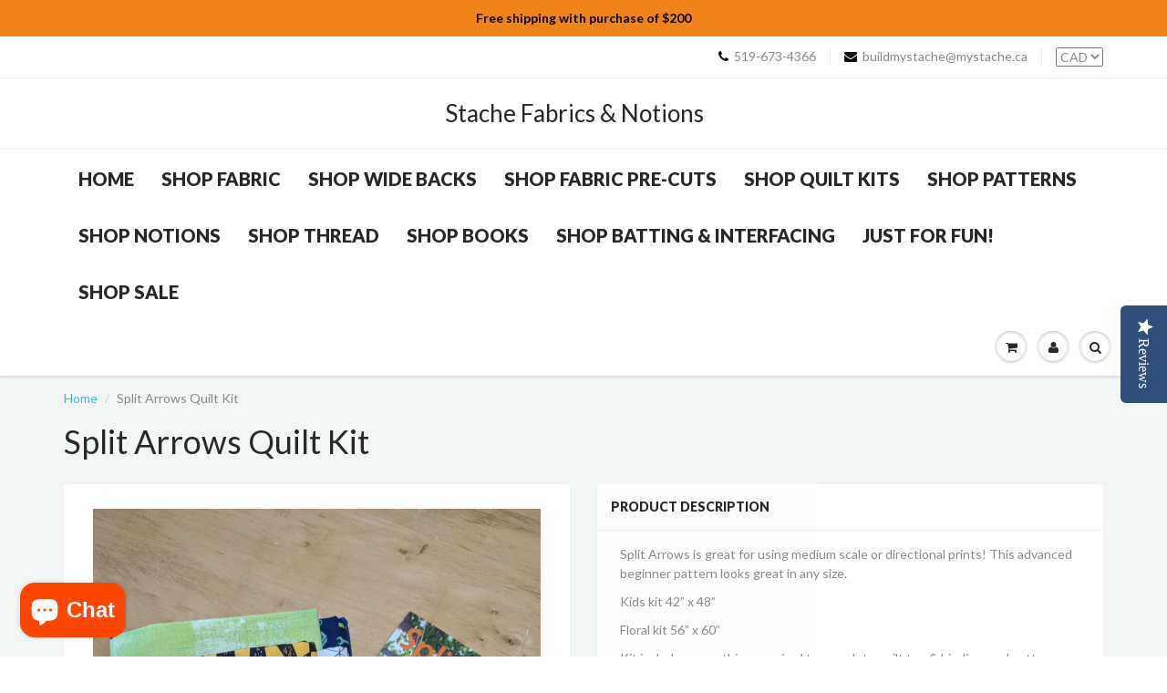

--- FILE ---
content_type: text/html; charset=utf-8
request_url: https://www.mystache.ca/products/split-arrows-quilt-kit
body_size: 17928
content:
<!doctype html>
<html lang="en" class="noIE">
  <head>

    <!-- Basic page needs ================================================== -->
    <meta charset="utf-8">
    <meta name="viewport" content="width=device-width, initial-scale=1, maximum-scale=1">

    <!-- Title and description ================================================== -->
    <title>
      Split Arrows Quilt Kit &ndash; Stache Fabrics &amp; Notions
    </title>

    
    <meta name="description" content="Split Arrows is great for using medium scale or directional prints! This advanced beginner pattern looks great in any size. Kids kit 42” x 48” Floral kit 56” x 60” Kit includes everything required to complete quilt top &amp;amp; binding, and pattern.">
    

    <!-- Helpers ================================================== -->
    
  <meta property="og:type" content="product">
  <meta property="og:title" content="Split Arrows Quilt Kit">
  
  <meta property="og:image" content="http://www.mystache.ca/cdn/shop/files/FullSizeRender_74c03e9f-64e8-4803-84a7-c52a33614794_800x.jpg?v=1714575065">
  <meta property="og:image:secure_url" content="https://www.mystache.ca/cdn/shop/files/FullSizeRender_74c03e9f-64e8-4803-84a7-c52a33614794_800x.jpg?v=1714575065">
  
  <meta property="og:image" content="http://www.mystache.ca/cdn/shop/files/IMG-3835_800x.jpg?v=1714575240">
  <meta property="og:image:secure_url" content="https://www.mystache.ca/cdn/shop/files/IMG-3835_800x.jpg?v=1714575240">
  
  <meta property="og:image" content="http://www.mystache.ca/cdn/shop/files/IMG-3834_800x.jpg?v=1714575239">
  <meta property="og:image:secure_url" content="https://www.mystache.ca/cdn/shop/files/IMG-3834_800x.jpg?v=1714575239">
  
  <meta property="og:price:amount" content="68.00">
  <meta property="og:price:currency" content="CAD">


  <meta property="og:description" content="Split Arrows is great for using medium scale or directional prints! This advanced beginner pattern looks great in any size. Kids kit 42” x 48” Floral kit 56” x 60” Kit includes everything required to complete quilt top &amp;amp; binding, and pattern.">

  <meta property="og:url" content="https://www.mystache.ca/products/split-arrows-quilt-kit">
  <meta property="og:site_name" content="Stache Fabrics &amp; Notions">



<meta name="twitter:card" content="summary">

  <meta name="twitter:title" content="Split Arrows Quilt Kit">
  <meta name="twitter:description" content="Split Arrows is great for using medium scale or directional prints! This advanced beginner pattern looks great in any size.
Kids kit 42” x 48”
Floral kit 56” x 60”
Kit includes everything required to complete quilt top &amp;amp; binding, and pattern.">
  <meta name="twitter:image" content="https://www.mystache.ca/cdn/shop/files/FullSizeRender_74c03e9f-64e8-4803-84a7-c52a33614794_800x.jpg?v=1714575065">
  <meta name="twitter:image:width" content="240">
  <meta name="twitter:image:height" content="240">

    <link rel="canonical" href="https://www.mystache.ca/products/split-arrows-quilt-kit">
    <meta name="viewport" content="width=device-width,initial-scale=1">
    <meta name="theme-color" content="#090909">

    
    <link rel="shortcut icon" href="//www.mystache.ca/cdn/shop/t/10/assets/favicon.png?v=70581787590883699241500817798" type="image/png" />
    
    <link href="//www.mystache.ca/cdn/shop/t/10/assets/apps.css?v=116133295944123362841497444161" rel="stylesheet" type="text/css" media="all" />
    <link href="//www.mystache.ca/cdn/shop/t/10/assets/style.css?v=77616923012619988741609762696" rel="stylesheet" type="text/css" media="all" />
    <link href="//www.mystache.ca/cdn/shop/t/10/assets/flexslider.css?v=107927955670957092411500817724" rel="stylesheet" type="text/css" media="all" />
    <link href="//www.mystache.ca/cdn/shop/t/10/assets/flexslider-product.css?v=150956974078295459301500817724" rel="stylesheet" type="text/css" media="all" />
    
    <link rel="stylesheet" type="text/css" href="//fonts.googleapis.com/css?family=Lato:300,400,700,900">
    
    

    <!-- Header hook for plugins ================================================== -->
    <script>window.performance && window.performance.mark && window.performance.mark('shopify.content_for_header.start');</script><meta id="shopify-digital-wallet" name="shopify-digital-wallet" content="/19333241/digital_wallets/dialog">
<meta name="shopify-checkout-api-token" content="8d8e95b6c360abf61ed91a4d91e89e0c">
<meta id="in-context-paypal-metadata" data-shop-id="19333241" data-venmo-supported="false" data-environment="production" data-locale="en_US" data-paypal-v4="true" data-currency="CAD">
<link rel="alternate" type="application/json+oembed" href="https://www.mystache.ca/products/split-arrows-quilt-kit.oembed">
<script async="async" src="/checkouts/internal/preloads.js?locale=en-CA"></script>
<link rel="preconnect" href="https://shop.app" crossorigin="anonymous">
<script async="async" src="https://shop.app/checkouts/internal/preloads.js?locale=en-CA&shop_id=19333241" crossorigin="anonymous"></script>
<script id="apple-pay-shop-capabilities" type="application/json">{"shopId":19333241,"countryCode":"CA","currencyCode":"CAD","merchantCapabilities":["supports3DS"],"merchantId":"gid:\/\/shopify\/Shop\/19333241","merchantName":"Stache Fabrics \u0026 Notions","requiredBillingContactFields":["postalAddress","email","phone"],"requiredShippingContactFields":["postalAddress","email","phone"],"shippingType":"shipping","supportedNetworks":["visa","masterCard","amex","discover","interac","jcb"],"total":{"type":"pending","label":"Stache Fabrics \u0026 Notions","amount":"1.00"},"shopifyPaymentsEnabled":true,"supportsSubscriptions":true}</script>
<script id="shopify-features" type="application/json">{"accessToken":"8d8e95b6c360abf61ed91a4d91e89e0c","betas":["rich-media-storefront-analytics"],"domain":"www.mystache.ca","predictiveSearch":true,"shopId":19333241,"locale":"en"}</script>
<script>var Shopify = Shopify || {};
Shopify.shop = "stache-fabrics-notions.myshopify.com";
Shopify.locale = "en";
Shopify.currency = {"active":"CAD","rate":"1.0"};
Shopify.country = "CA";
Shopify.theme = {"name":"ShowTime","id":169205189,"schema_name":"ShowTime","schema_version":"5.0.6","theme_store_id":687,"role":"main"};
Shopify.theme.handle = "null";
Shopify.theme.style = {"id":null,"handle":null};
Shopify.cdnHost = "www.mystache.ca/cdn";
Shopify.routes = Shopify.routes || {};
Shopify.routes.root = "/";</script>
<script type="module">!function(o){(o.Shopify=o.Shopify||{}).modules=!0}(window);</script>
<script>!function(o){function n(){var o=[];function n(){o.push(Array.prototype.slice.apply(arguments))}return n.q=o,n}var t=o.Shopify=o.Shopify||{};t.loadFeatures=n(),t.autoloadFeatures=n()}(window);</script>
<script>
  window.ShopifyPay = window.ShopifyPay || {};
  window.ShopifyPay.apiHost = "shop.app\/pay";
  window.ShopifyPay.redirectState = null;
</script>
<script id="shop-js-analytics" type="application/json">{"pageType":"product"}</script>
<script defer="defer" async type="module" src="//www.mystache.ca/cdn/shopifycloud/shop-js/modules/v2/client.init-shop-cart-sync_IZsNAliE.en.esm.js"></script>
<script defer="defer" async type="module" src="//www.mystache.ca/cdn/shopifycloud/shop-js/modules/v2/chunk.common_0OUaOowp.esm.js"></script>
<script type="module">
  await import("//www.mystache.ca/cdn/shopifycloud/shop-js/modules/v2/client.init-shop-cart-sync_IZsNAliE.en.esm.js");
await import("//www.mystache.ca/cdn/shopifycloud/shop-js/modules/v2/chunk.common_0OUaOowp.esm.js");

  window.Shopify.SignInWithShop?.initShopCartSync?.({"fedCMEnabled":true,"windoidEnabled":true});

</script>
<script>
  window.Shopify = window.Shopify || {};
  if (!window.Shopify.featureAssets) window.Shopify.featureAssets = {};
  window.Shopify.featureAssets['shop-js'] = {"shop-cart-sync":["modules/v2/client.shop-cart-sync_DLOhI_0X.en.esm.js","modules/v2/chunk.common_0OUaOowp.esm.js"],"init-fed-cm":["modules/v2/client.init-fed-cm_C6YtU0w6.en.esm.js","modules/v2/chunk.common_0OUaOowp.esm.js"],"shop-button":["modules/v2/client.shop-button_BCMx7GTG.en.esm.js","modules/v2/chunk.common_0OUaOowp.esm.js"],"shop-cash-offers":["modules/v2/client.shop-cash-offers_BT26qb5j.en.esm.js","modules/v2/chunk.common_0OUaOowp.esm.js","modules/v2/chunk.modal_CGo_dVj3.esm.js"],"init-windoid":["modules/v2/client.init-windoid_B9PkRMql.en.esm.js","modules/v2/chunk.common_0OUaOowp.esm.js"],"init-shop-email-lookup-coordinator":["modules/v2/client.init-shop-email-lookup-coordinator_DZkqjsbU.en.esm.js","modules/v2/chunk.common_0OUaOowp.esm.js"],"shop-toast-manager":["modules/v2/client.shop-toast-manager_Di2EnuM7.en.esm.js","modules/v2/chunk.common_0OUaOowp.esm.js"],"shop-login-button":["modules/v2/client.shop-login-button_BtqW_SIO.en.esm.js","modules/v2/chunk.common_0OUaOowp.esm.js","modules/v2/chunk.modal_CGo_dVj3.esm.js"],"avatar":["modules/v2/client.avatar_BTnouDA3.en.esm.js"],"pay-button":["modules/v2/client.pay-button_CWa-C9R1.en.esm.js","modules/v2/chunk.common_0OUaOowp.esm.js"],"init-shop-cart-sync":["modules/v2/client.init-shop-cart-sync_IZsNAliE.en.esm.js","modules/v2/chunk.common_0OUaOowp.esm.js"],"init-customer-accounts":["modules/v2/client.init-customer-accounts_DenGwJTU.en.esm.js","modules/v2/client.shop-login-button_BtqW_SIO.en.esm.js","modules/v2/chunk.common_0OUaOowp.esm.js","modules/v2/chunk.modal_CGo_dVj3.esm.js"],"init-shop-for-new-customer-accounts":["modules/v2/client.init-shop-for-new-customer-accounts_JdHXxpS9.en.esm.js","modules/v2/client.shop-login-button_BtqW_SIO.en.esm.js","modules/v2/chunk.common_0OUaOowp.esm.js","modules/v2/chunk.modal_CGo_dVj3.esm.js"],"init-customer-accounts-sign-up":["modules/v2/client.init-customer-accounts-sign-up_D6__K_p8.en.esm.js","modules/v2/client.shop-login-button_BtqW_SIO.en.esm.js","modules/v2/chunk.common_0OUaOowp.esm.js","modules/v2/chunk.modal_CGo_dVj3.esm.js"],"checkout-modal":["modules/v2/client.checkout-modal_C_ZQDY6s.en.esm.js","modules/v2/chunk.common_0OUaOowp.esm.js","modules/v2/chunk.modal_CGo_dVj3.esm.js"],"shop-follow-button":["modules/v2/client.shop-follow-button_XetIsj8l.en.esm.js","modules/v2/chunk.common_0OUaOowp.esm.js","modules/v2/chunk.modal_CGo_dVj3.esm.js"],"lead-capture":["modules/v2/client.lead-capture_DvA72MRN.en.esm.js","modules/v2/chunk.common_0OUaOowp.esm.js","modules/v2/chunk.modal_CGo_dVj3.esm.js"],"shop-login":["modules/v2/client.shop-login_ClXNxyh6.en.esm.js","modules/v2/chunk.common_0OUaOowp.esm.js","modules/v2/chunk.modal_CGo_dVj3.esm.js"],"payment-terms":["modules/v2/client.payment-terms_CNlwjfZz.en.esm.js","modules/v2/chunk.common_0OUaOowp.esm.js","modules/v2/chunk.modal_CGo_dVj3.esm.js"]};
</script>
<script>(function() {
  var isLoaded = false;
  function asyncLoad() {
    if (isLoaded) return;
    isLoaded = true;
    var urls = ["\/\/staticw2.yotpo.com\/J3mJbX7vxoUjeJRxdwvT1Xf25Od2OA7lR25xqOz5\/widget.js?shop=stache-fabrics-notions.myshopify.com","https:\/\/js.smile.io\/v1\/smile-shopify.js?shop=stache-fabrics-notions.myshopify.com","https:\/\/chimpstatic.com\/mcjs-connected\/js\/users\/5ef7158b2eb296b74955b3c93\/4c1fcdb5c230510d715a54997.js?shop=stache-fabrics-notions.myshopify.com"];
    for (var i = 0; i < urls.length; i++) {
      var s = document.createElement('script');
      s.type = 'text/javascript';
      s.async = true;
      s.src = urls[i];
      var x = document.getElementsByTagName('script')[0];
      x.parentNode.insertBefore(s, x);
    }
  };
  if(window.attachEvent) {
    window.attachEvent('onload', asyncLoad);
  } else {
    window.addEventListener('load', asyncLoad, false);
  }
})();</script>
<script id="__st">var __st={"a":19333241,"offset":-18000,"reqid":"382a8baf-0599-46c6-842f-9f4560605a34-1768497007","pageurl":"www.mystache.ca\/products\/split-arrows-quilt-kit","u":"54560c742f3f","p":"product","rtyp":"product","rid":8324717445348};</script>
<script>window.ShopifyPaypalV4VisibilityTracking = true;</script>
<script id="captcha-bootstrap">!function(){'use strict';const t='contact',e='account',n='new_comment',o=[[t,t],['blogs',n],['comments',n],[t,'customer']],c=[[e,'customer_login'],[e,'guest_login'],[e,'recover_customer_password'],[e,'create_customer']],r=t=>t.map((([t,e])=>`form[action*='/${t}']:not([data-nocaptcha='true']) input[name='form_type'][value='${e}']`)).join(','),a=t=>()=>t?[...document.querySelectorAll(t)].map((t=>t.form)):[];function s(){const t=[...o],e=r(t);return a(e)}const i='password',u='form_key',d=['recaptcha-v3-token','g-recaptcha-response','h-captcha-response',i],f=()=>{try{return window.sessionStorage}catch{return}},m='__shopify_v',_=t=>t.elements[u];function p(t,e,n=!1){try{const o=window.sessionStorage,c=JSON.parse(o.getItem(e)),{data:r}=function(t){const{data:e,action:n}=t;return t[m]||n?{data:e,action:n}:{data:t,action:n}}(c);for(const[e,n]of Object.entries(r))t.elements[e]&&(t.elements[e].value=n);n&&o.removeItem(e)}catch(o){console.error('form repopulation failed',{error:o})}}const l='form_type',E='cptcha';function T(t){t.dataset[E]=!0}const w=window,h=w.document,L='Shopify',v='ce_forms',y='captcha';let A=!1;((t,e)=>{const n=(g='f06e6c50-85a8-45c8-87d0-21a2b65856fe',I='https://cdn.shopify.com/shopifycloud/storefront-forms-hcaptcha/ce_storefront_forms_captcha_hcaptcha.v1.5.2.iife.js',D={infoText:'Protected by hCaptcha',privacyText:'Privacy',termsText:'Terms'},(t,e,n)=>{const o=w[L][v],c=o.bindForm;if(c)return c(t,g,e,D).then(n);var r;o.q.push([[t,g,e,D],n]),r=I,A||(h.body.append(Object.assign(h.createElement('script'),{id:'captcha-provider',async:!0,src:r})),A=!0)});var g,I,D;w[L]=w[L]||{},w[L][v]=w[L][v]||{},w[L][v].q=[],w[L][y]=w[L][y]||{},w[L][y].protect=function(t,e){n(t,void 0,e),T(t)},Object.freeze(w[L][y]),function(t,e,n,w,h,L){const[v,y,A,g]=function(t,e,n){const i=e?o:[],u=t?c:[],d=[...i,...u],f=r(d),m=r(i),_=r(d.filter((([t,e])=>n.includes(e))));return[a(f),a(m),a(_),s()]}(w,h,L),I=t=>{const e=t.target;return e instanceof HTMLFormElement?e:e&&e.form},D=t=>v().includes(t);t.addEventListener('submit',(t=>{const e=I(t);if(!e)return;const n=D(e)&&!e.dataset.hcaptchaBound&&!e.dataset.recaptchaBound,o=_(e),c=g().includes(e)&&(!o||!o.value);(n||c)&&t.preventDefault(),c&&!n&&(function(t){try{if(!f())return;!function(t){const e=f();if(!e)return;const n=_(t);if(!n)return;const o=n.value;o&&e.removeItem(o)}(t);const e=Array.from(Array(32),(()=>Math.random().toString(36)[2])).join('');!function(t,e){_(t)||t.append(Object.assign(document.createElement('input'),{type:'hidden',name:u})),t.elements[u].value=e}(t,e),function(t,e){const n=f();if(!n)return;const o=[...t.querySelectorAll(`input[type='${i}']`)].map((({name:t})=>t)),c=[...d,...o],r={};for(const[a,s]of new FormData(t).entries())c.includes(a)||(r[a]=s);n.setItem(e,JSON.stringify({[m]:1,action:t.action,data:r}))}(t,e)}catch(e){console.error('failed to persist form',e)}}(e),e.submit())}));const S=(t,e)=>{t&&!t.dataset[E]&&(n(t,e.some((e=>e===t))),T(t))};for(const o of['focusin','change'])t.addEventListener(o,(t=>{const e=I(t);D(e)&&S(e,y())}));const B=e.get('form_key'),M=e.get(l),P=B&&M;t.addEventListener('DOMContentLoaded',(()=>{const t=y();if(P)for(const e of t)e.elements[l].value===M&&p(e,B);[...new Set([...A(),...v().filter((t=>'true'===t.dataset.shopifyCaptcha))])].forEach((e=>S(e,t)))}))}(h,new URLSearchParams(w.location.search),n,t,e,['guest_login'])})(!0,!0)}();</script>
<script integrity="sha256-4kQ18oKyAcykRKYeNunJcIwy7WH5gtpwJnB7kiuLZ1E=" data-source-attribution="shopify.loadfeatures" defer="defer" src="//www.mystache.ca/cdn/shopifycloud/storefront/assets/storefront/load_feature-a0a9edcb.js" crossorigin="anonymous"></script>
<script crossorigin="anonymous" defer="defer" src="//www.mystache.ca/cdn/shopifycloud/storefront/assets/shopify_pay/storefront-65b4c6d7.js?v=20250812"></script>
<script data-source-attribution="shopify.dynamic_checkout.dynamic.init">var Shopify=Shopify||{};Shopify.PaymentButton=Shopify.PaymentButton||{isStorefrontPortableWallets:!0,init:function(){window.Shopify.PaymentButton.init=function(){};var t=document.createElement("script");t.src="https://www.mystache.ca/cdn/shopifycloud/portable-wallets/latest/portable-wallets.en.js",t.type="module",document.head.appendChild(t)}};
</script>
<script data-source-attribution="shopify.dynamic_checkout.buyer_consent">
  function portableWalletsHideBuyerConsent(e){var t=document.getElementById("shopify-buyer-consent"),n=document.getElementById("shopify-subscription-policy-button");t&&n&&(t.classList.add("hidden"),t.setAttribute("aria-hidden","true"),n.removeEventListener("click",e))}function portableWalletsShowBuyerConsent(e){var t=document.getElementById("shopify-buyer-consent"),n=document.getElementById("shopify-subscription-policy-button");t&&n&&(t.classList.remove("hidden"),t.removeAttribute("aria-hidden"),n.addEventListener("click",e))}window.Shopify?.PaymentButton&&(window.Shopify.PaymentButton.hideBuyerConsent=portableWalletsHideBuyerConsent,window.Shopify.PaymentButton.showBuyerConsent=portableWalletsShowBuyerConsent);
</script>
<script data-source-attribution="shopify.dynamic_checkout.cart.bootstrap">document.addEventListener("DOMContentLoaded",(function(){function t(){return document.querySelector("shopify-accelerated-checkout-cart, shopify-accelerated-checkout")}if(t())Shopify.PaymentButton.init();else{new MutationObserver((function(e,n){t()&&(Shopify.PaymentButton.init(),n.disconnect())})).observe(document.body,{childList:!0,subtree:!0})}}));
</script>
<script id='scb4127' type='text/javascript' async='' src='https://www.mystache.ca/cdn/shopifycloud/privacy-banner/storefront-banner.js'></script><link id="shopify-accelerated-checkout-styles" rel="stylesheet" media="screen" href="https://www.mystache.ca/cdn/shopifycloud/portable-wallets/latest/accelerated-checkout-backwards-compat.css" crossorigin="anonymous">
<style id="shopify-accelerated-checkout-cart">
        #shopify-buyer-consent {
  margin-top: 1em;
  display: inline-block;
  width: 100%;
}

#shopify-buyer-consent.hidden {
  display: none;
}

#shopify-subscription-policy-button {
  background: none;
  border: none;
  padding: 0;
  text-decoration: underline;
  font-size: inherit;
  cursor: pointer;
}

#shopify-subscription-policy-button::before {
  box-shadow: none;
}

      </style>

<script>window.performance && window.performance.mark && window.performance.mark('shopify.content_for_header.end');</script>
    
    <!--[if lt IE 9]>
    <script src="//html5shiv.googlecode.com/svn/trunk/html5.js" type="text/javascript"></script>
    <![endif]-->

    

    <script src="//www.mystache.ca/cdn/shop/t/10/assets/jquery.js?v=105778841822381192391497444156" type="text/javascript"></script>
    
    
    <!-- Theme Global App JS ================================================== -->
    <script>
      var app = app || {
        data:{
          template:"product",
          money_format: "${{amount}}"
        }
      }
    </script>
  
<!-- spurit_dm-added -->
<link rel="stylesheet" type="text/css" href="https://s3.amazonaws.com/shopify-apps/discount-manager/store/048b9adf4ca3bd9a134f4e1503f0a7e9.css">
<!-- /spurit_dm-added -->

<script src="https://cdn.shopify.com/extensions/7bc9bb47-adfa-4267-963e-cadee5096caf/inbox-1252/assets/inbox-chat-loader.js" type="text/javascript" defer="defer"></script>
<script src="https://cdn.shopify.com/extensions/019bbde2-aa41-7224-807c-8a1fb9a30b00/smile-io-265/assets/smile-loader.js" type="text/javascript" defer="defer"></script>
<link href="https://monorail-edge.shopifysvc.com" rel="dns-prefetch">
<script>(function(){if ("sendBeacon" in navigator && "performance" in window) {try {var session_token_from_headers = performance.getEntriesByType('navigation')[0].serverTiming.find(x => x.name == '_s').description;} catch {var session_token_from_headers = undefined;}var session_cookie_matches = document.cookie.match(/_shopify_s=([^;]*)/);var session_token_from_cookie = session_cookie_matches && session_cookie_matches.length === 2 ? session_cookie_matches[1] : "";var session_token = session_token_from_headers || session_token_from_cookie || "";function handle_abandonment_event(e) {var entries = performance.getEntries().filter(function(entry) {return /monorail-edge.shopifysvc.com/.test(entry.name);});if (!window.abandonment_tracked && entries.length === 0) {window.abandonment_tracked = true;var currentMs = Date.now();var navigation_start = performance.timing.navigationStart;var payload = {shop_id: 19333241,url: window.location.href,navigation_start,duration: currentMs - navigation_start,session_token,page_type: "product"};window.navigator.sendBeacon("https://monorail-edge.shopifysvc.com/v1/produce", JSON.stringify({schema_id: "online_store_buyer_site_abandonment/1.1",payload: payload,metadata: {event_created_at_ms: currentMs,event_sent_at_ms: currentMs}}));}}window.addEventListener('pagehide', handle_abandonment_event);}}());</script>
<script id="web-pixels-manager-setup">(function e(e,d,r,n,o){if(void 0===o&&(o={}),!Boolean(null===(a=null===(i=window.Shopify)||void 0===i?void 0:i.analytics)||void 0===a?void 0:a.replayQueue)){var i,a;window.Shopify=window.Shopify||{};var t=window.Shopify;t.analytics=t.analytics||{};var s=t.analytics;s.replayQueue=[],s.publish=function(e,d,r){return s.replayQueue.push([e,d,r]),!0};try{self.performance.mark("wpm:start")}catch(e){}var l=function(){var e={modern:/Edge?\/(1{2}[4-9]|1[2-9]\d|[2-9]\d{2}|\d{4,})\.\d+(\.\d+|)|Firefox\/(1{2}[4-9]|1[2-9]\d|[2-9]\d{2}|\d{4,})\.\d+(\.\d+|)|Chrom(ium|e)\/(9{2}|\d{3,})\.\d+(\.\d+|)|(Maci|X1{2}).+ Version\/(15\.\d+|(1[6-9]|[2-9]\d|\d{3,})\.\d+)([,.]\d+|)( \(\w+\)|)( Mobile\/\w+|) Safari\/|Chrome.+OPR\/(9{2}|\d{3,})\.\d+\.\d+|(CPU[ +]OS|iPhone[ +]OS|CPU[ +]iPhone|CPU IPhone OS|CPU iPad OS)[ +]+(15[._]\d+|(1[6-9]|[2-9]\d|\d{3,})[._]\d+)([._]\d+|)|Android:?[ /-](13[3-9]|1[4-9]\d|[2-9]\d{2}|\d{4,})(\.\d+|)(\.\d+|)|Android.+Firefox\/(13[5-9]|1[4-9]\d|[2-9]\d{2}|\d{4,})\.\d+(\.\d+|)|Android.+Chrom(ium|e)\/(13[3-9]|1[4-9]\d|[2-9]\d{2}|\d{4,})\.\d+(\.\d+|)|SamsungBrowser\/([2-9]\d|\d{3,})\.\d+/,legacy:/Edge?\/(1[6-9]|[2-9]\d|\d{3,})\.\d+(\.\d+|)|Firefox\/(5[4-9]|[6-9]\d|\d{3,})\.\d+(\.\d+|)|Chrom(ium|e)\/(5[1-9]|[6-9]\d|\d{3,})\.\d+(\.\d+|)([\d.]+$|.*Safari\/(?![\d.]+ Edge\/[\d.]+$))|(Maci|X1{2}).+ Version\/(10\.\d+|(1[1-9]|[2-9]\d|\d{3,})\.\d+)([,.]\d+|)( \(\w+\)|)( Mobile\/\w+|) Safari\/|Chrome.+OPR\/(3[89]|[4-9]\d|\d{3,})\.\d+\.\d+|(CPU[ +]OS|iPhone[ +]OS|CPU[ +]iPhone|CPU IPhone OS|CPU iPad OS)[ +]+(10[._]\d+|(1[1-9]|[2-9]\d|\d{3,})[._]\d+)([._]\d+|)|Android:?[ /-](13[3-9]|1[4-9]\d|[2-9]\d{2}|\d{4,})(\.\d+|)(\.\d+|)|Mobile Safari.+OPR\/([89]\d|\d{3,})\.\d+\.\d+|Android.+Firefox\/(13[5-9]|1[4-9]\d|[2-9]\d{2}|\d{4,})\.\d+(\.\d+|)|Android.+Chrom(ium|e)\/(13[3-9]|1[4-9]\d|[2-9]\d{2}|\d{4,})\.\d+(\.\d+|)|Android.+(UC? ?Browser|UCWEB|U3)[ /]?(15\.([5-9]|\d{2,})|(1[6-9]|[2-9]\d|\d{3,})\.\d+)\.\d+|SamsungBrowser\/(5\.\d+|([6-9]|\d{2,})\.\d+)|Android.+MQ{2}Browser\/(14(\.(9|\d{2,})|)|(1[5-9]|[2-9]\d|\d{3,})(\.\d+|))(\.\d+|)|K[Aa][Ii]OS\/(3\.\d+|([4-9]|\d{2,})\.\d+)(\.\d+|)/},d=e.modern,r=e.legacy,n=navigator.userAgent;return n.match(d)?"modern":n.match(r)?"legacy":"unknown"}(),u="modern"===l?"modern":"legacy",c=(null!=n?n:{modern:"",legacy:""})[u],f=function(e){return[e.baseUrl,"/wpm","/b",e.hashVersion,"modern"===e.buildTarget?"m":"l",".js"].join("")}({baseUrl:d,hashVersion:r,buildTarget:u}),m=function(e){var d=e.version,r=e.bundleTarget,n=e.surface,o=e.pageUrl,i=e.monorailEndpoint;return{emit:function(e){var a=e.status,t=e.errorMsg,s=(new Date).getTime(),l=JSON.stringify({metadata:{event_sent_at_ms:s},events:[{schema_id:"web_pixels_manager_load/3.1",payload:{version:d,bundle_target:r,page_url:o,status:a,surface:n,error_msg:t},metadata:{event_created_at_ms:s}}]});if(!i)return console&&console.warn&&console.warn("[Web Pixels Manager] No Monorail endpoint provided, skipping logging."),!1;try{return self.navigator.sendBeacon.bind(self.navigator)(i,l)}catch(e){}var u=new XMLHttpRequest;try{return u.open("POST",i,!0),u.setRequestHeader("Content-Type","text/plain"),u.send(l),!0}catch(e){return console&&console.warn&&console.warn("[Web Pixels Manager] Got an unhandled error while logging to Monorail."),!1}}}}({version:r,bundleTarget:l,surface:e.surface,pageUrl:self.location.href,monorailEndpoint:e.monorailEndpoint});try{o.browserTarget=l,function(e){var d=e.src,r=e.async,n=void 0===r||r,o=e.onload,i=e.onerror,a=e.sri,t=e.scriptDataAttributes,s=void 0===t?{}:t,l=document.createElement("script"),u=document.querySelector("head"),c=document.querySelector("body");if(l.async=n,l.src=d,a&&(l.integrity=a,l.crossOrigin="anonymous"),s)for(var f in s)if(Object.prototype.hasOwnProperty.call(s,f))try{l.dataset[f]=s[f]}catch(e){}if(o&&l.addEventListener("load",o),i&&l.addEventListener("error",i),u)u.appendChild(l);else{if(!c)throw new Error("Did not find a head or body element to append the script");c.appendChild(l)}}({src:f,async:!0,onload:function(){if(!function(){var e,d;return Boolean(null===(d=null===(e=window.Shopify)||void 0===e?void 0:e.analytics)||void 0===d?void 0:d.initialized)}()){var d=window.webPixelsManager.init(e)||void 0;if(d){var r=window.Shopify.analytics;r.replayQueue.forEach((function(e){var r=e[0],n=e[1],o=e[2];d.publishCustomEvent(r,n,o)})),r.replayQueue=[],r.publish=d.publishCustomEvent,r.visitor=d.visitor,r.initialized=!0}}},onerror:function(){return m.emit({status:"failed",errorMsg:"".concat(f," has failed to load")})},sri:function(e){var d=/^sha384-[A-Za-z0-9+/=]+$/;return"string"==typeof e&&d.test(e)}(c)?c:"",scriptDataAttributes:o}),m.emit({status:"loading"})}catch(e){m.emit({status:"failed",errorMsg:(null==e?void 0:e.message)||"Unknown error"})}}})({shopId: 19333241,storefrontBaseUrl: "https://www.mystache.ca",extensionsBaseUrl: "https://extensions.shopifycdn.com/cdn/shopifycloud/web-pixels-manager",monorailEndpoint: "https://monorail-edge.shopifysvc.com/unstable/produce_batch",surface: "storefront-renderer",enabledBetaFlags: ["2dca8a86"],webPixelsConfigList: [{"id":"1617756388","configuration":"{\"yotpoStoreId\":\"J3mJbX7vxoUjeJRxdwvT1Xf25Od2OA7lR25xqOz5\"}","eventPayloadVersion":"v1","runtimeContext":"STRICT","scriptVersion":"8bb37a256888599d9a3d57f0551d3859","type":"APP","apiClientId":70132,"privacyPurposes":["ANALYTICS","MARKETING","SALE_OF_DATA"],"dataSharingAdjustments":{"protectedCustomerApprovalScopes":["read_customer_address","read_customer_email","read_customer_name","read_customer_personal_data","read_customer_phone"]}},{"id":"190841060","configuration":"{\"pixel_id\":\"259941668792049\",\"pixel_type\":\"facebook_pixel\",\"metaapp_system_user_token\":\"-\"}","eventPayloadVersion":"v1","runtimeContext":"OPEN","scriptVersion":"ca16bc87fe92b6042fbaa3acc2fbdaa6","type":"APP","apiClientId":2329312,"privacyPurposes":["ANALYTICS","MARKETING","SALE_OF_DATA"],"dataSharingAdjustments":{"protectedCustomerApprovalScopes":["read_customer_address","read_customer_email","read_customer_name","read_customer_personal_data","read_customer_phone"]}},{"id":"shopify-app-pixel","configuration":"{}","eventPayloadVersion":"v1","runtimeContext":"STRICT","scriptVersion":"0450","apiClientId":"shopify-pixel","type":"APP","privacyPurposes":["ANALYTICS","MARKETING"]},{"id":"shopify-custom-pixel","eventPayloadVersion":"v1","runtimeContext":"LAX","scriptVersion":"0450","apiClientId":"shopify-pixel","type":"CUSTOM","privacyPurposes":["ANALYTICS","MARKETING"]}],isMerchantRequest: false,initData: {"shop":{"name":"Stache Fabrics \u0026 Notions","paymentSettings":{"currencyCode":"CAD"},"myshopifyDomain":"stache-fabrics-notions.myshopify.com","countryCode":"CA","storefrontUrl":"https:\/\/www.mystache.ca"},"customer":null,"cart":null,"checkout":null,"productVariants":[{"price":{"amount":68.0,"currencyCode":"CAD"},"product":{"title":"Split Arrows Quilt Kit","vendor":"Stache Fabrics \u0026 Notions","id":"8324717445348","untranslatedTitle":"Split Arrows Quilt Kit","url":"\/products\/split-arrows-quilt-kit","type":""},"id":"45060326457572","image":{"src":"\/\/www.mystache.ca\/cdn\/shop\/files\/IMG-3834.jpg?v=1714575239"},"sku":"","title":"Kids","untranslatedTitle":"Kids"},{"price":{"amount":115.0,"currencyCode":"CAD"},"product":{"title":"Split Arrows Quilt Kit","vendor":"Stache Fabrics \u0026 Notions","id":"8324717445348","untranslatedTitle":"Split Arrows Quilt Kit","url":"\/products\/split-arrows-quilt-kit","type":""},"id":"45060326490340","image":{"src":"\/\/www.mystache.ca\/cdn\/shop\/files\/IMG-3835.jpg?v=1714575240"},"sku":"","title":"Floral","untranslatedTitle":"Floral"}],"purchasingCompany":null},},"https://www.mystache.ca/cdn","fcfee988w5aeb613cpc8e4bc33m6693e112",{"modern":"","legacy":""},{"shopId":"19333241","storefrontBaseUrl":"https:\/\/www.mystache.ca","extensionBaseUrl":"https:\/\/extensions.shopifycdn.com\/cdn\/shopifycloud\/web-pixels-manager","surface":"storefront-renderer","enabledBetaFlags":"[\"2dca8a86\"]","isMerchantRequest":"false","hashVersion":"fcfee988w5aeb613cpc8e4bc33m6693e112","publish":"custom","events":"[[\"page_viewed\",{}],[\"product_viewed\",{\"productVariant\":{\"price\":{\"amount\":68.0,\"currencyCode\":\"CAD\"},\"product\":{\"title\":\"Split Arrows Quilt Kit\",\"vendor\":\"Stache Fabrics \u0026 Notions\",\"id\":\"8324717445348\",\"untranslatedTitle\":\"Split Arrows Quilt Kit\",\"url\":\"\/products\/split-arrows-quilt-kit\",\"type\":\"\"},\"id\":\"45060326457572\",\"image\":{\"src\":\"\/\/www.mystache.ca\/cdn\/shop\/files\/IMG-3834.jpg?v=1714575239\"},\"sku\":\"\",\"title\":\"Kids\",\"untranslatedTitle\":\"Kids\"}}]]"});</script><script>
  window.ShopifyAnalytics = window.ShopifyAnalytics || {};
  window.ShopifyAnalytics.meta = window.ShopifyAnalytics.meta || {};
  window.ShopifyAnalytics.meta.currency = 'CAD';
  var meta = {"product":{"id":8324717445348,"gid":"gid:\/\/shopify\/Product\/8324717445348","vendor":"Stache Fabrics \u0026 Notions","type":"","handle":"split-arrows-quilt-kit","variants":[{"id":45060326457572,"price":6800,"name":"Split Arrows Quilt Kit - Kids","public_title":"Kids","sku":""},{"id":45060326490340,"price":11500,"name":"Split Arrows Quilt Kit - Floral","public_title":"Floral","sku":""}],"remote":false},"page":{"pageType":"product","resourceType":"product","resourceId":8324717445348,"requestId":"382a8baf-0599-46c6-842f-9f4560605a34-1768497007"}};
  for (var attr in meta) {
    window.ShopifyAnalytics.meta[attr] = meta[attr];
  }
</script>
<script class="analytics">
  (function () {
    var customDocumentWrite = function(content) {
      var jquery = null;

      if (window.jQuery) {
        jquery = window.jQuery;
      } else if (window.Checkout && window.Checkout.$) {
        jquery = window.Checkout.$;
      }

      if (jquery) {
        jquery('body').append(content);
      }
    };

    var hasLoggedConversion = function(token) {
      if (token) {
        return document.cookie.indexOf('loggedConversion=' + token) !== -1;
      }
      return false;
    }

    var setCookieIfConversion = function(token) {
      if (token) {
        var twoMonthsFromNow = new Date(Date.now());
        twoMonthsFromNow.setMonth(twoMonthsFromNow.getMonth() + 2);

        document.cookie = 'loggedConversion=' + token + '; expires=' + twoMonthsFromNow;
      }
    }

    var trekkie = window.ShopifyAnalytics.lib = window.trekkie = window.trekkie || [];
    if (trekkie.integrations) {
      return;
    }
    trekkie.methods = [
      'identify',
      'page',
      'ready',
      'track',
      'trackForm',
      'trackLink'
    ];
    trekkie.factory = function(method) {
      return function() {
        var args = Array.prototype.slice.call(arguments);
        args.unshift(method);
        trekkie.push(args);
        return trekkie;
      };
    };
    for (var i = 0; i < trekkie.methods.length; i++) {
      var key = trekkie.methods[i];
      trekkie[key] = trekkie.factory(key);
    }
    trekkie.load = function(config) {
      trekkie.config = config || {};
      trekkie.config.initialDocumentCookie = document.cookie;
      var first = document.getElementsByTagName('script')[0];
      var script = document.createElement('script');
      script.type = 'text/javascript';
      script.onerror = function(e) {
        var scriptFallback = document.createElement('script');
        scriptFallback.type = 'text/javascript';
        scriptFallback.onerror = function(error) {
                var Monorail = {
      produce: function produce(monorailDomain, schemaId, payload) {
        var currentMs = new Date().getTime();
        var event = {
          schema_id: schemaId,
          payload: payload,
          metadata: {
            event_created_at_ms: currentMs,
            event_sent_at_ms: currentMs
          }
        };
        return Monorail.sendRequest("https://" + monorailDomain + "/v1/produce", JSON.stringify(event));
      },
      sendRequest: function sendRequest(endpointUrl, payload) {
        // Try the sendBeacon API
        if (window && window.navigator && typeof window.navigator.sendBeacon === 'function' && typeof window.Blob === 'function' && !Monorail.isIos12()) {
          var blobData = new window.Blob([payload], {
            type: 'text/plain'
          });

          if (window.navigator.sendBeacon(endpointUrl, blobData)) {
            return true;
          } // sendBeacon was not successful

        } // XHR beacon

        var xhr = new XMLHttpRequest();

        try {
          xhr.open('POST', endpointUrl);
          xhr.setRequestHeader('Content-Type', 'text/plain');
          xhr.send(payload);
        } catch (e) {
          console.log(e);
        }

        return false;
      },
      isIos12: function isIos12() {
        return window.navigator.userAgent.lastIndexOf('iPhone; CPU iPhone OS 12_') !== -1 || window.navigator.userAgent.lastIndexOf('iPad; CPU OS 12_') !== -1;
      }
    };
    Monorail.produce('monorail-edge.shopifysvc.com',
      'trekkie_storefront_load_errors/1.1',
      {shop_id: 19333241,
      theme_id: 169205189,
      app_name: "storefront",
      context_url: window.location.href,
      source_url: "//www.mystache.ca/cdn/s/trekkie.storefront.cd680fe47e6c39ca5d5df5f0a32d569bc48c0f27.min.js"});

        };
        scriptFallback.async = true;
        scriptFallback.src = '//www.mystache.ca/cdn/s/trekkie.storefront.cd680fe47e6c39ca5d5df5f0a32d569bc48c0f27.min.js';
        first.parentNode.insertBefore(scriptFallback, first);
      };
      script.async = true;
      script.src = '//www.mystache.ca/cdn/s/trekkie.storefront.cd680fe47e6c39ca5d5df5f0a32d569bc48c0f27.min.js';
      first.parentNode.insertBefore(script, first);
    };
    trekkie.load(
      {"Trekkie":{"appName":"storefront","development":false,"defaultAttributes":{"shopId":19333241,"isMerchantRequest":null,"themeId":169205189,"themeCityHash":"18076193295932958545","contentLanguage":"en","currency":"CAD","eventMetadataId":"e62029a9-96b4-4569-99ae-8856b7be9e52"},"isServerSideCookieWritingEnabled":true,"monorailRegion":"shop_domain","enabledBetaFlags":["65f19447"]},"Session Attribution":{},"S2S":{"facebookCapiEnabled":false,"source":"trekkie-storefront-renderer","apiClientId":580111}}
    );

    var loaded = false;
    trekkie.ready(function() {
      if (loaded) return;
      loaded = true;

      window.ShopifyAnalytics.lib = window.trekkie;

      var originalDocumentWrite = document.write;
      document.write = customDocumentWrite;
      try { window.ShopifyAnalytics.merchantGoogleAnalytics.call(this); } catch(error) {};
      document.write = originalDocumentWrite;

      window.ShopifyAnalytics.lib.page(null,{"pageType":"product","resourceType":"product","resourceId":8324717445348,"requestId":"382a8baf-0599-46c6-842f-9f4560605a34-1768497007","shopifyEmitted":true});

      var match = window.location.pathname.match(/checkouts\/(.+)\/(thank_you|post_purchase)/)
      var token = match? match[1]: undefined;
      if (!hasLoggedConversion(token)) {
        setCookieIfConversion(token);
        window.ShopifyAnalytics.lib.track("Viewed Product",{"currency":"CAD","variantId":45060326457572,"productId":8324717445348,"productGid":"gid:\/\/shopify\/Product\/8324717445348","name":"Split Arrows Quilt Kit - Kids","price":"68.00","sku":"","brand":"Stache Fabrics \u0026 Notions","variant":"Kids","category":"","nonInteraction":true,"remote":false},undefined,undefined,{"shopifyEmitted":true});
      window.ShopifyAnalytics.lib.track("monorail:\/\/trekkie_storefront_viewed_product\/1.1",{"currency":"CAD","variantId":45060326457572,"productId":8324717445348,"productGid":"gid:\/\/shopify\/Product\/8324717445348","name":"Split Arrows Quilt Kit - Kids","price":"68.00","sku":"","brand":"Stache Fabrics \u0026 Notions","variant":"Kids","category":"","nonInteraction":true,"remote":false,"referer":"https:\/\/www.mystache.ca\/products\/split-arrows-quilt-kit"});
      }
    });


        var eventsListenerScript = document.createElement('script');
        eventsListenerScript.async = true;
        eventsListenerScript.src = "//www.mystache.ca/cdn/shopifycloud/storefront/assets/shop_events_listener-3da45d37.js";
        document.getElementsByTagName('head')[0].appendChild(eventsListenerScript);

})();</script>
<script
  defer
  src="https://www.mystache.ca/cdn/shopifycloud/perf-kit/shopify-perf-kit-3.0.3.min.js"
  data-application="storefront-renderer"
  data-shop-id="19333241"
  data-render-region="gcp-us-central1"
  data-page-type="product"
  data-theme-instance-id="169205189"
  data-theme-name="ShowTime"
  data-theme-version="5.0.6"
  data-monorail-region="shop_domain"
  data-resource-timing-sampling-rate="10"
  data-shs="true"
  data-shs-beacon="true"
  data-shs-export-with-fetch="true"
  data-shs-logs-sample-rate="1"
  data-shs-beacon-endpoint="https://www.mystache.ca/api/collect"
></script>
</head>

  <body id="split-arrows-quilt-kit" class="template-product" >
    <div class="wsmenucontainer clearfix">
      <div class="overlapblackbg"></div>
      

      <div id="shopify-section-header" class="shopify-section">
    <div class="promo-bar">
  <p><strong>Free shipping with purchase of $200</strong></p>
</div>


<div id="header" data-section-id="header" data-section-type="header-section">
        
        
        <div class="header_top">
  <div class="container">
    <div class="top_menu">
      
      <ul>
        
      </ul>
      
    </div>
    <div class="hed_right">
      <ul>
        
        <li><a href="tel:519-673-4366"><span class="fa fa-phone"></span>519-673-4366</a></li>
        
        
        <li><a href="mailto:buildmystache@mystache.ca"><span class="fa fa-envelope"></span>buildmystache@mystache.ca</a></li>
        
        
        <li>
  <select id="currencies" name="currencies">
    
    
    <option value="CAD" selected="selected">CAD</option>
    
    
    
  </select>
</li>
            
      </ul>
    </div>
  </div>
</div>

<div class="logo-centered clearfix hidden-ms hidden-xs">
  
  <div class="logo-text">
    <a class="text-logo" href="/" itemscope itemtype="http://schema.org/Organization">Stache Fabrics &amp; Notions</a>
  </div>
  
</div> 

        

        <div class="header_bot ">
          <div class="header_content">
            <div class="container">

              
              <div id="nav">
  <nav class="navbar" role="navigation">
    <div class="navbar-header">
      <a href="#" class="visible-ms visible-xs pull-right navbar-cart" id="wsnavtoggle"><div class="cart-icon"><i class="fa fa-bars"></i></div></a>
      <a href="javascript:void(0);" data-href="/cart" class="visible-ms visible-xs pull-right navbar-cart cart-popup"><div class="cart-icon"><span class="count hidden">0</span><i class="fa fa-shopping-cart"></i></div></a>
      <a href="/search" class="visible-ms visible-xs pull-right navbar-cart"><div class="cart-icon"><i class="fa fa-search"></i></div></a>
      
      <div class="visible-ms visible-xs">
        
        
        <a class="navbar-brand text-logo" href="/" itemscope itemtype="http://schema.org/Organization">Stache Fabrics &amp; Notions</a>
        
        
      </div><!-- ./visible-ms visible-xs -->
      
    </div>
    <!-- main menu -->
    <nav class="wsmenu">
      <ul class="mobile-sub mega_menu wsmenu-list">
        
        
        

        
        
        
        
        

        
        <li><a href="/">Home</a></li>
        
        
        
        

        
        
        
        
        

        
        <li><a href="/collections/fabric">Shop Fabric</a></li>
        
        
        
        

        
        
        
        
        

        
        <li><a href="/collections/wide-back-fabric/wide+backing+quilt-back">Shop Wide Backs</a></li>
        
        
        
        

        
        
        
        
        

        
        <li><a href="/collections/precuts-kits">Shop Fabric Pre-cuts </a></li>
        
        
        
        

        
        
        
        
        

        
        <li><a href="/collections/quilt-kits">Shop Quilt Kits</a></li>
        
        
        
        

        
        
        
        
        

        
        <li><a href="/collections/all-patterns">Shop Patterns</a></li>
        
        
        
        

        
        
        
        
        

        
        <li><a href="/collections/notions">Shop Notions</a></li>
        
        
        
        

        
        
        
        
        

        
        <li><a href="/collections/thread">Shop Thread</a></li>
        
        
        
        

        
        
        
        
        

        
        <li><a href="/collections/books">Shop Books</a></li>
        
        
        
        

        
        
        
        
        

        
        <li><a href="/collections/batting-interfacing">Shop Batting &amp; Interfacing</a></li>
        
        
        
        

        
        
        
        
        

        
        <li><a href="/collections/just-for-fun">Just For Fun!</a></li>
        
        
        
        

        
        
        
        
        

        
        <li><a href="/collections/sale">Shop Sale</a></li>
        
        

      </ul>
    </nav>
    <ul class="hidden-xs nav navbar-nav navbar-right">
      <li class="dropdown-grid no-open-arrow ">
        <a data-toggle="dropdown" data-href="/cart" href="javascript:void(0);" class="dropdown-toggle cart-popup" aria-expanded="true"><div class="cart-icon"><span class="count hidden">0</span><i class="fa fa-shopping-cart"></i></div></a>
        <div class="dropdown-grid-wrapper hidden">
          <div class="dropdown-menu no-padding animated fadeInDown col-xs-12 col-sm-9 col-md-7" role="menu">
            <div class="menu_c cart_menu">
  <div class="menu_title clearfix">
    <h4>Shopping Cart</h4>
  </div>
  
  <div class="cart_row">
    <div class="empty-cart">Your cart is currently empty.</div>
    <p><a href="javascript:void(0)" class="btn_c btn_close">Continue Shopping</a></p>
  </div>
  
</div>
          </div>
        </div>
      </li>
      
      <li class="dropdown-grid no-open-arrow">
        <a data-toggle="dropdown" href="javascript:;" class="dropdown-toggle" aria-expanded="true"><span class="icons"><i class="fa fa-user"></i></span></a>
        <div class="dropdown-grid-wrapper">
          <div class="dropdown-menu no-padding animated fadeInDown col-xs-12 col-sm-5 col-md-4 col-lg-3" role="menu">
            

<div class="menu_c acc_menu">
  <div class="menu_title clearfix">
    <h4>My Account</h4>
     
  </div>

  
    <div class="login_frm">
      <p class="text-center">Welcome to Stache Fabrics &amp; Notions!</p>
      <div class="remember">
        <a href="/account/login" class="signin_btn btn_c">Login</a>
        <a href="/account/register" class="signin_btn btn_c">Create Account</a>
      </div>
    </div>
  
</div>
          </div>
        </div>
      </li>
      
      <li class="dropdown-grid no-open-arrow">
        
        <a data-toggle="dropdown" href="javascript:;" class="dropdown-toggle" aria-expanded="false"><span class="icons"><i class="fa fa-search"></i></span></a>
        <div class="dropdown-grid-wrapper" role="menu">
          <div class="dropdown-menu fixed_menu col-sm-4 col-lg-3 animated fadeInDown pl-pr-15">
            


<form action="/search" method="get" role="search">
  <div class="menu_c search_menu">
    <div class="search_box">
      
      <input type="hidden" name="type" value="product">
      
      <input type="search" name="q" value="" class="txtbox" placeholder="Search" aria-label="Search">
      <button class="btn btn-link" type="submit" value="Search"><span class="fa fa-search"></span></button>
    </div>
  </div>
</form>
          </div>
        </div>
        
      </li>
    </ul>
  </nav>
</div>
              

            </div>
          </div>  
        </div>
      </div><!-- /header -->







<style>
/*  This code is used to center logo vertically on different devices */
  

	.logo-centered {
		width:100%;
		background:#ffffff;
		border-top:1px solid #ecefef;
	}
	.logo-centered a {
		font-size:26px;
		padding:0;
	}
	.logo-centered img {
		margin:0 auto;
		text-align: center;
		padding:10px 0;
		max-width:2400px;
		max-height:1000px;
	}
	#header .logo-text {
		display: block;
		text-align: center;
		padding:20px 0;
	}

#header .navbar-toggle, #header .navbar-cart {
	
	padding-top:15px;
	padding-bottom:15px;
	
}
#header a.navbar-brand {
  height:auto;
}
@media (max-width: 600px) {
 #header .navbar-brand > img {
    max-width: 158px;
  }
}
@media (max-width: 600px) {
	#header .navbar-toggle, #header .navbar-cart {
		
		padding-top:15px;
		padding-bottom:15px;
		
	}
}


@media (max-width: 900px) {

  #header #nav .navbar-nav > li > a {
    font-size: 12px;
    line-height: 32px;
    padding-left:7px;
    padding-right:7px;
  }

  #header .navbar-brand {
    font-size: 22px;
    line-height: 20px;
    
    padding:20px 10px 15px 0;
    
  }

  #header .right_menu > ul > li > a {
    margin: 0 0 0 5px;
  }
  #header #nav .navbar:not(.caret-bootstrap) .navbar-nav:not(.caret-bootstrap) li:not(.caret-bootstrap) > a.dropdown-toggle:not(.caret-bootstrap) > span.caret:not(.caret-bootstrap) {
    margin-left: 3px;
  }
}

@media  (min-width: 768px) and (max-width: 800px) {
  #header .hed_right, #header .top_menu {
    padding:0 !important;
  }
  #header .hed_right ul {
    display:block !important;
    
    float:right !important;
    
  }
  #header .hed_right .header-contact {
    margin-top:0 !important;
  }
  #header .top_menu {
    float:left !important;
  }
}

@media (max-width: 480px) {
	#header .hed_right ul li {
		margin: 0;
		padding: 0 5px;
		border: none;
		display: inline-block;
	}
}

.navbar:not(.no-border) .navbar-nav.dropdown-onhover>li:hover>a {
	margin-bottom:0;
}


figure.effect-chico img {
	-webkit-transform: scale(1) !important;
	transform: scale(1) !important;
}
   
figure.effect-chico:hover img {
	-webkit-transform: scale(1.2) !important;
	transform: scale(1.2) !important;
}

@media (min-width: 769px)
  {
   #header #nav .wsmenu > ul > li > a  {
	padding-top:15px;
	padding-bottom:15px;
   }
  }


  #header .nav > li:first-child > a {
    padding-left:0;
  }

</style>


</div>
     
      
<div id="shopify-section-product" class="shopify-section">

<div itemscope itemtype="http://schema.org/Product">

  <meta itemprop="url" content="https://www.mystache.ca/products/split-arrows-quilt-kit">
  <meta itemprop="image" content="//www.mystache.ca/cdn/shop/files/FullSizeRender_74c03e9f-64e8-4803-84a7-c52a33614794_800x.jpg?v=1714575065">

  <div id="content">
    <div class="container" data-section-id="product" data-section-type="product-page-section" >
      <div class="product-json">{"id":8324717445348,"title":"Split Arrows Quilt Kit","handle":"split-arrows-quilt-kit","description":"\u003cp\u003e\u003cspan\u003eSplit Arrows is great for using medium scale or directional prints! This advanced beginner pattern looks great in any size.\u003c\/span\u003e\u003c\/p\u003e\n\u003cp\u003e\u003cspan\u003eKids kit 42” x 48”\u003c\/span\u003e\u003c\/p\u003e\n\u003cp\u003e\u003cspan\u003eFloral kit 56” x 60”\u003c\/span\u003e\u003c\/p\u003e\n\u003cp\u003e\u003cspan\u003eKit includes everything required to complete quilt top \u0026amp; binding, and pattern.\u003c\/span\u003e\u003c\/p\u003e","published_at":"2024-05-01T10:50:58-04:00","created_at":"2024-05-01T10:50:58-04:00","vendor":"Stache Fabrics \u0026 Notions","type":"","tags":[],"price":6800,"price_min":6800,"price_max":11500,"available":true,"price_varies":true,"compare_at_price":null,"compare_at_price_min":0,"compare_at_price_max":0,"compare_at_price_varies":false,"variants":[{"id":45060326457572,"title":"Kids","option1":"Kids","option2":null,"option3":null,"sku":"","requires_shipping":true,"taxable":true,"featured_image":{"id":67253682634980,"product_id":8324717445348,"position":3,"created_at":"2024-05-01T10:53:58-04:00","updated_at":"2024-05-01T10:53:59-04:00","alt":null,"width":1200,"height":1600,"src":"\/\/www.mystache.ca\/cdn\/shop\/files\/IMG-3834.jpg?v=1714575239","variant_ids":[45060326457572]},"available":true,"name":"Split Arrows Quilt Kit - Kids","public_title":"Kids","options":["Kids"],"price":6800,"weight":0,"compare_at_price":null,"inventory_quantity":1,"inventory_management":"shopify","inventory_policy":"deny","barcode":"26457572","featured_media":{"alt":null,"id":59903994659044,"position":3,"preview_image":{"aspect_ratio":0.75,"height":1600,"width":1200,"src":"\/\/www.mystache.ca\/cdn\/shop\/files\/IMG-3834.jpg?v=1714575239"}},"requires_selling_plan":false,"selling_plan_allocations":[]},{"id":45060326490340,"title":"Floral","option1":"Floral","option2":null,"option3":null,"sku":"","requires_shipping":true,"taxable":true,"featured_image":{"id":67253682700516,"product_id":8324717445348,"position":2,"created_at":"2024-05-01T10:53:58-04:00","updated_at":"2024-05-01T10:54:00-04:00","alt":null,"width":1200,"height":1600,"src":"\/\/www.mystache.ca\/cdn\/shop\/files\/IMG-3835.jpg?v=1714575240","variant_ids":[45060326490340]},"available":false,"name":"Split Arrows Quilt Kit - Floral","public_title":"Floral","options":["Floral"],"price":11500,"weight":0,"compare_at_price":null,"inventory_quantity":0,"inventory_management":"shopify","inventory_policy":"deny","barcode":"26490340","featured_media":{"alt":null,"id":59903994593508,"position":2,"preview_image":{"aspect_ratio":0.75,"height":1600,"width":1200,"src":"\/\/www.mystache.ca\/cdn\/shop\/files\/IMG-3835.jpg?v=1714575240"}},"requires_selling_plan":false,"selling_plan_allocations":[]}],"images":["\/\/www.mystache.ca\/cdn\/shop\/files\/FullSizeRender_74c03e9f-64e8-4803-84a7-c52a33614794.jpg?v=1714575065","\/\/www.mystache.ca\/cdn\/shop\/files\/IMG-3835.jpg?v=1714575240","\/\/www.mystache.ca\/cdn\/shop\/files\/IMG-3834.jpg?v=1714575239"],"featured_image":"\/\/www.mystache.ca\/cdn\/shop\/files\/FullSizeRender_74c03e9f-64e8-4803-84a7-c52a33614794.jpg?v=1714575065","options":["Colour"],"media":[{"alt":null,"id":59903957893348,"position":1,"preview_image":{"aspect_ratio":0.662,"height":1344,"width":890,"src":"\/\/www.mystache.ca\/cdn\/shop\/files\/FullSizeRender_74c03e9f-64e8-4803-84a7-c52a33614794.jpg?v=1714575065"},"aspect_ratio":0.662,"height":1344,"media_type":"image","src":"\/\/www.mystache.ca\/cdn\/shop\/files\/FullSizeRender_74c03e9f-64e8-4803-84a7-c52a33614794.jpg?v=1714575065","width":890},{"alt":null,"id":59903994593508,"position":2,"preview_image":{"aspect_ratio":0.75,"height":1600,"width":1200,"src":"\/\/www.mystache.ca\/cdn\/shop\/files\/IMG-3835.jpg?v=1714575240"},"aspect_ratio":0.75,"height":1600,"media_type":"image","src":"\/\/www.mystache.ca\/cdn\/shop\/files\/IMG-3835.jpg?v=1714575240","width":1200},{"alt":null,"id":59903994659044,"position":3,"preview_image":{"aspect_ratio":0.75,"height":1600,"width":1200,"src":"\/\/www.mystache.ca\/cdn\/shop\/files\/IMG-3834.jpg?v=1714575239"},"aspect_ratio":0.75,"height":1600,"media_type":"image","src":"\/\/www.mystache.ca\/cdn\/shop\/files\/IMG-3834.jpg?v=1714575239","width":1200}],"requires_selling_plan":false,"selling_plan_groups":[],"content":"\u003cp\u003e\u003cspan\u003eSplit Arrows is great for using medium scale or directional prints! This advanced beginner pattern looks great in any size.\u003c\/span\u003e\u003c\/p\u003e\n\u003cp\u003e\u003cspan\u003eKids kit 42” x 48”\u003c\/span\u003e\u003c\/p\u003e\n\u003cp\u003e\u003cspan\u003eFloral kit 56” x 60”\u003c\/span\u003e\u003c\/p\u003e\n\u003cp\u003e\u003cspan\u003eKit includes everything required to complete quilt top \u0026amp; binding, and pattern.\u003c\/span\u003e\u003c\/p\u003e"}</div> 
      <input id="product-handle" type="hidden" value="split-arrows-quilt-kit"/> <!--  using for JS -->
      



<ol class="breadcrumb">
  <li><a href="/" title="Home">Home</a></li>

  

  
  <li>Split Arrows Quilt Kit</li>

  
</ol>

      <div class="title clearfix">
        <h1 itemprop="name">Split Arrows Quilt Kit</h1>
        <div class="title_right">
          <div class="next-prev">
            
          </div>
        </div>
      </div>
      <div class="pro_main_c">
        <div class="row">
          <div class="col-lg-6 col-md-7 col-sm-6 animated  animation-done bounceInLeft" data-animation="bounceInLeft">
            

<div class="slider_1 clearfix" data-featured="67253682634980" data-image="">
   
  <div id="image-block" data-zoom="disabled">
    <div class="flexslider product_gallery product_images" id="product-8324717445348-gallery">
      <ul class="slides">
        
        <li data-thumb="//www.mystache.ca/cdn/shop/files/FullSizeRender_74c03e9f-64e8-4803-84a7-c52a33614794_800x.jpg?v=1714575065" data-title="Split Arrows Quilt Kit">
          
          <a class="image-slide-link" href="//www.mystache.ca/cdn/shop/files/FullSizeRender_74c03e9f-64e8-4803-84a7-c52a33614794_1400x.jpg?v=1714575065" title="Split Arrows Quilt Kit">
            <img src="//www.mystache.ca/cdn/shop/files/FullSizeRender_74c03e9f-64e8-4803-84a7-c52a33614794_800x.jpg?v=1714575065" data-src="//www.mystache.ca/cdn/shop/files/FullSizeRender_74c03e9f-64e8-4803-84a7-c52a33614794_800x.jpg?v=1714575065" alt="Split Arrows Quilt Kit" data-index="0" data-image-id="67253645803748"  />
          </a>
          
        </li>
        
        <li data-thumb="//www.mystache.ca/cdn/shop/files/IMG-3835_800x.jpg?v=1714575240" data-title="Split Arrows Quilt Kit">
          
          <a class="image-slide-link" href="//www.mystache.ca/cdn/shop/files/IMG-3835_1400x.jpg?v=1714575240" title="Split Arrows Quilt Kit">
            <img src="//www.mystache.ca/cdn/shop/files/IMG-3835_800x.jpg?v=1714575240" data-src="//www.mystache.ca/cdn/shop/files/IMG-3835_800x.jpg?v=1714575240" alt="Split Arrows Quilt Kit" data-index="1" data-image-id="67253682700516"  />
          </a>
          
        </li>
        
        <li data-thumb="//www.mystache.ca/cdn/shop/files/IMG-3834_800x.jpg?v=1714575239" data-title="Split Arrows Quilt Kit">
          
          <a class="image-slide-link" href="//www.mystache.ca/cdn/shop/files/IMG-3834_1400x.jpg?v=1714575239" title="Split Arrows Quilt Kit">
            <img src="//www.mystache.ca/cdn/shop/files/IMG-3834_800x.jpg?v=1714575239" data-src="//www.mystache.ca/cdn/shop/files/IMG-3834_800x.jpg?v=1714575239" alt="Split Arrows Quilt Kit" data-index="2" data-image-id="67253682634980" class="featured_image" />
          </a>
          
        </li>
        
      </ul>
    </div>
   
  </div>
                  
</div>

          </div>
          <div class="col-lg-6 col-md-5 col-sm-6 animated animation-done  bounceInRight" data-animation="bounceInRight">

            <div itemprop="offers" itemscope itemtype="http://schema.org/Offer">
              <meta itemprop="priceCurrency" content="CAD">
              <link itemprop="availability" href="http://schema.org/InStock">

              <form class="form-add-to-cart form-horizontal" action="/cart/add" method="post" enctype="multipart/form-data" id="addToCartForm">

                <div class="desc_blk">
                  <h5>Product Description</h5>

                  
                  <!-- variations section  -->

                  

                  <!-- cart section end -->

                  <div class="rte" itemprop="description">
                    <p><span>Split Arrows is great for using medium scale or directional prints! This advanced beginner pattern looks great in any size.</span></p>
<p><span>Kids kit 42” x 48”</span></p>
<p><span>Floral kit 56” x 60”</span></p>
<p><span>Kit includes everything required to complete quilt top &amp; binding, and pattern.</span></p>
                  </div>

                  <!-- product variant sku, vendor --> 

                  
                  <div class="prod_sku_vend">
                    
                    
                     
                    <div id="variant-inventory">
                    </div>
                    
                  </div>
                  

                  <!-- end product variant sku, vendor --> 


                  <!-- bottom variations section  -->

                  
                  <div class="variations pl10">
                    <div class="row">
                      <div class="col-sm-12">
                          
                         
                        <div class="selector-wrapper main-product-select">
                        
                            <label  for="product-select-Colour">
                                Colour
                            </label>
                            <select class="single-option-selector" id="SingleOptionSelector-0">
                              
                                <option selected>Kids</option>
                              
                                <option >Floral</option>
                              
                            </select>
                          
                          </div>  
                        
                       
                        
                        <select name="id" id="product-select-8324717445348" class="product-variants form-control hidden">
                          
                          
                          <option  selected="selected"  data-sku="" value="45060326457572">Kids - $68.00 CAD</option>
                          
                          
                          
                          <option disabled="disabled">
                            Floral - Sold Out
                          </option>
                          
                          
                        </select>
                      
                        
                      </div>
                    </div>
                  </div>
                  

                  <!-- bottom variations section end  -->

                  <!-- product tags -->

                  
                   
                  <div class="desc_blk_bot clearfix">
                    <div class="qty product-page-qty"> <a class="minus_btn" ></a>
                      <input type="text" id="quantity" name="quantity" class="txtbox" value="1" min="1">
                      <a class="plus_btn" ></a> 
                    </div>
                     
                    <div class="price">
                      <span id="productPrice"  class="money" itemprop="price" content="68.00">
                        $68.00
                      </span>

                      
                    </div>
                    <input type="submit" name="add" class="btn_c" id="addToCart" value="Add to Cart">
                  <div class="maximum-in-stock-error">Maximum quantity available reached.</div>
                  </div>
                  

                  <!-- bottom cart section end -->

                  <div class="review_row clearfix">
                    
                    <span class="shopify-product-reviews-badge" data-id="8324717445348"></span>
                    

                    <div class="share">
                      <div class="social-sharing">
                        <ul>
                            <li><a target="_blank" href="//www.facebook.com/sharer/sharer.php?u=https://www.mystache.ca/products/split-arrows-quilt-kit"><i class="fa fa-facebook"></i></a></li> 
  <li><a target="_blank" href="//twitter.com/intent/tweet?url=https://www.mystache.ca/products/split-arrows-quilt-kit&via=&text=Split Arrows Quilt Kit"><i class="fa fa-twitter"></i></a></li>
  <li><a target="_blank" href="//plusone.google.com/_/+1/confirm?hl=en&url=https://www.mystache.ca/products/split-arrows-quilt-kit"><i class="fa fa-google-plus"></i></a></li>
  <li><a href="javascript:void((function()%7Bvar%20e=document.createElement(&apos;script&apos;);e.setAttribute(&apos;type&apos;,&apos;text/javascript&apos;);e.setAttribute(&apos;charset&apos;,&apos;UTF-8&apos;);e.setAttribute(&apos;src&apos;,&apos;//assets.pinterest.com/js/pinmarklet.js?r=&apos;+Math.random()*99999999);document.body.appendChild(e)%7D)());"><i class="fa fa-pinterest"></i></a></li>
                        </ul>
                      </div>
                    </div>
                  </div>
                </div>
              </form>
            </div>
          </div>
        </div>

        

        
        
        






<div class="h_row_4 animated  fadeInUp" data-animation="fadeInUp">
  <div class="clearfix">
    <h3>Related Products</h3>
    
    
  </div>
  <div class="carosel product_c">
    <div class="row"> 
      <div id="featured-products-section-product" class="owl-carousel">
        
        
        
        




<div class="main_box">
  <div class="box_1">
    
    
    <div class="product-image">
      <a href="/collections/quilt-kits/products/canadian-flag-quilt-kit"><img src="//www.mystache.ca/cdn/shop/products/image_8c787a1e-5f20-4018-9da1-dfd764f1630a_800x.jpg?v=1590592709" alt="Canadian Flag Wall Quilt Kit"></a>
    </div>
    
  </div>
  <div class="desc">
    <h5><a href="/collections/quilt-kits/products/canadian-flag-quilt-kit">Canadian Flag Wall Quilt Kit</a></h5>
    
    <div class="price"><span class="money"> $40.00 </div>
  </div>
  
</div>
        
        
        
        
        
        




<div class="main_box">
  <div class="box_1">
    
    
    <div class="product-image">
      <a href="/collections/quilt-kits/products/untitled-jul13_08-02"><img src="//www.mystache.ca/cdn/shop/files/FullSizeRender_876316e4-1a87-4236-88c2-ce1fd9871c96_800x.heic?v=1720873814" alt="The Four Fat Quarter Quilt"></a>
    </div>
    
  </div>
  <div class="desc">
    <h5><a href="/collections/quilt-kits/products/untitled-jul13_08-02">The Four Fat Quarter Quilt</a></h5>
    
    <div class="price"><span class="money">From $45.00 </div>
  </div>
  
</div>
        
        
        
        
        
        




<div class="main_box">
  <div class="box_1">
    
    
    <div class="product-image">
      <a href="/collections/quilt-kits/products/bear-can-t-sleep-quilt-kit"><img src="//www.mystache.ca/cdn/shop/files/FullSizeRender_800x.heic?v=1740835680" alt="Bear Can’t Sleep Quilt Kit"></a>
    </div>
    
  </div>
  <div class="desc">
    <h5><a href="/collections/quilt-kits/products/bear-can-t-sleep-quilt-kit">Bear Can’t Sleep Quilt Kit</a></h5>
    
    <div class="price"><span class="money"> $73.50 </div>
  </div>
  
</div>
        
        
        
        
        
        




<div class="main_box">
  <div class="box_1">
    
    
    <div class="sold-out">Sold Out</div>
    
    <div class="product-image">
      <a href="/collections/quilt-kits/products/santa-in-the-trees-quilt-kit"><img src="//www.mystache.ca/cdn/shop/files/FullSizeRender_d956a8c9-80f8-4319-a3ea-d440f4178d71_800x.jpg?v=1713902941" alt="Santa in the Trees Quilt Kit"></a>
    </div>
    
  </div>
  <div class="desc">
    <h5><a href="/collections/quilt-kits/products/santa-in-the-trees-quilt-kit">Santa in the Trees Quilt Kit</a></h5>
    
    <div class="price"><span class="money"> $110.00 </div>
  </div>
  
</div>
        
        
        
        
        
        




<div class="main_box">
  <div class="box_1">
    
    
    <div class="sold-out">Sold Out</div>
    
    <div class="product-image">
      <a href="/collections/quilt-kits/products/the-first-flake-quilt-kit-by-janae-shearer"><img src="//www.mystache.ca/cdn/shop/files/il_794xN.5557195059_paes_800x.webp?v=1736872084" alt="The First Flake Quilt Kit by Janae Shearer"></a>
    </div>
    
  </div>
  <div class="desc">
    <h5><a href="/collections/quilt-kits/products/the-first-flake-quilt-kit-by-janae-shearer">The First Flake Quilt Kit by Janae Shearer</a></h5>
    
    <div class="price"><span class="money"> $70.00 </div>
  </div>
  
</div>
        
        
        
        
        
        




<div class="main_box">
  <div class="box_1">
    
    
    <div class="product-image">
      <a href="/collections/quilt-kits/products/slow-summer-falling-leaves"><img src="//www.mystache.ca/cdn/shop/files/FullSizeRender_cfd90a30-2254-433b-9897-a92965e51a8b_800x.jpg?v=1746555449" alt="Slow Summer - Falling Rain Quilt Kit"></a>
    </div>
    
  </div>
  <div class="desc">
    <h5><a href="/collections/quilt-kits/products/slow-summer-falling-leaves">Slow Summer - Falling Rain Quilt Kit</a></h5>
    
    <div class="price"><span class="money"> $167.00 </div>
  </div>
  
</div>
        
        
        
        
        
        




<div class="main_box">
  <div class="box_1">
    
    
    <div class="sold-out">Sold Out</div>
    
    <div class="product-image">
      <a href="/collections/quilt-kits/products/little-fishies-quilt-kit-by-whole-circle-studio"><img src="//www.mystache.ca/cdn/shop/files/IMG-9290_800x.jpg?v=1748960133" alt="Little Fishies Quilt Kit by Whole Circle Studio"></a>
    </div>
    
  </div>
  <div class="desc">
    <h5><a href="/collections/quilt-kits/products/little-fishies-quilt-kit-by-whole-circle-studio">Little Fishies Quilt Kit by Whole Circle Studio</a></h5>
    
    <div class="price"><span class="money"> $155.00 </div>
  </div>
  
</div>
        
        
        
        
        
        




<div class="main_box">
  <div class="box_1">
    
    
    <div class="sold-out">Sold Out</div>
    
    <div class="product-image">
      <a href="/collections/quilt-kits/products/retro-meadow-yellow-brick-road-kit"><img src="//www.mystache.ca/cdn/shop/files/download_00a623d6-83a2-4d19-ac51-5218d5f1129c_800x.jpg?v=1751919223" alt="Retro Meadow - Yellow Brick Road Kit"></a>
    </div>
    
  </div>
  <div class="desc">
    <h5><a href="/collections/quilt-kits/products/retro-meadow-yellow-brick-road-kit">Retro Meadow - Yellow Brick Road Kit</a></h5>
    
    <div class="price"><span class="money"> $130.00 </div>
  </div>
  
</div>
        
        
        
        
        
        




<div class="main_box">
  <div class="box_1">
    
    
    <div class="product-image">
      <a href="/collections/quilt-kits/products/marigold-snuggling-mist-quilt-kit"><img src="//www.mystache.ca/cdn/shop/files/B4759881-5AB6-4C9D-8693-A9A6D86C79A5_800x.jpg?v=1747227568" alt="Marigold - Snuggling Mist Quilt Kit"></a>
    </div>
    
  </div>
  <div class="desc">
    <h5><a href="/collections/quilt-kits/products/marigold-snuggling-mist-quilt-kit">Marigold - Snuggling Mist Quilt Kit</a></h5>
    
    <div class="price"><span class="money"> $156.00 </div>
  </div>
  
</div>
        
        
        
        
        
        




<div class="main_box">
  <div class="box_1">
    
    
    <div class="product-image">
      <a href="/collections/quilt-kits/products/plenum-by-agf"><img src="//www.mystache.ca/cdn/shop/files/FullSizeRender_d06ef1bb-4afa-4d90-bc2d-853a60587bd6_800x.heic?v=1742307832" alt="Plenum by AGF"></a>
    </div>
    
  </div>
  <div class="desc">
    <h5><a href="/collections/quilt-kits/products/plenum-by-agf">Plenum by AGF</a></h5>
    
    <div class="price"><span class="money">From $153.50 </div>
  </div>
  
</div>
        
        
        
        
        
        




<div class="main_box">
  <div class="box_1">
    
    
    <div class="product-image">
      <a href="/collections/quilt-kits/products/star-cruisers-kit-by-apple-beavers"><img src="//www.mystache.ca/cdn/shop/files/FullSizeRender_0bfd90d9-b83b-479b-be36-49961d2d50a6_800x.jpg?v=1712261700" alt="Star Cruisers Kit by Apple &amp; Beavers"></a>
    </div>
    
  </div>
  <div class="desc">
    <h5><a href="/collections/quilt-kits/products/star-cruisers-kit-by-apple-beavers">Star Cruisers Kit by Apple &amp; Beavers</a></h5>
    
    <div class="price"><span class="money"> $111.00 </div>
  </div>
  
</div>
        
        
        
        
        
        
        
        
        
        




<div class="main_box">
  <div class="box_1">
    
    
    <div class="product-image">
      <a href="/collections/quilt-kits/products/laying-tracks-gold-black"><img src="//www.mystache.ca/cdn/shop/files/IMG-3724_800x.jpg?v=1713902597" alt="Laying Tracks - Gold &amp; Black"></a>
    </div>
    
  </div>
  <div class="desc">
    <h5><a href="/collections/quilt-kits/products/laying-tracks-gold-black">Laying Tracks - Gold &amp; Black</a></h5>
    
    <div class="price"><span class="money"> $75.00 </div>
  </div>
  
</div>
        
        
        
      </div>
    </div>
  </div>
</div>

        


      </div>
    </div>
  </div>

</div>
</div>
<div class="yotpo yotpo-main-widget" data-product-id="8324717445348" data-name="Split Arrows Quilt Kit" data-url="https://www.mystache.ca/products/split-arrows-quilt-kit" data-image-url="//www.mystache.ca/cdn/shop/files/FullSizeRender_74c03e9f-64e8-4803-84a7-c52a33614794_large.jpg%3Fv=1714575065" data-description="&lt;p&gt;&lt;span&gt;Split Arrows is great for using medium scale or directional prints! This advanced beginner pattern looks great in any size.&lt;/span&gt;&lt;/p&gt;
&lt;p&gt;&lt;span&gt;Kids kit 42” x 48”&lt;/span&gt;&lt;/p&gt;
&lt;p&gt;&lt;span&gt;Floral kit 56” x 60”&lt;/span&gt;&lt;/p&gt;
&lt;p&gt;&lt;span&gt;Kit includes everything required to complete quilt top &amp;amp; binding, and pattern.&lt;/span&gt;&lt;/p&gt;"></div>

      <div id="shopify-section-footer" class="shopify-section">




<div id="footer" >
  <div class="f_mid">
    <div class="container">
      <div class="row">
        
        
        	<div class="col-sm-4 col-ms-6">
              <h4></h4>
              <div class="desc">
                
              </div>
            </div>
        
          
        
        
			<div class="col-sm-4 col-ms-6">
              <h4>Keep in Touch</h4>
              <div class="desc">
                Sign up for future newsletters be the first to know about new arrivals, coupons and special promotions.
              </div>
              <div class="email_box">
  <form method="post" action="/contact#contact_form" id="contact_form" accept-charset="UTF-8" class="contact-form"><input type="hidden" name="form_type" value="customer" /><input type="hidden" name="utf8" value="✓" />
  
  
    <input type="hidden" name="contact[tags]" value="newsletter">
    <input type="email" value="" placeholder="your-email@example.com" name="contact[email]" id="Email"  class="txtbox" aria-label="your-email@example.com" autocorrect="off" autocapitalize="off">
    <button class="btn btn-link" type="submit" value="Subscribe" name="commit" id="Subscribe"><span class="fa fa-check"></span></button>
  
  </form>
</div>
              
              	
              		<div class="social">
  <ul>
    
    
    <li class="facebook">
      <a href="https://www.facebook.com/stachefabric" target="_blank" title="Facebook"><span class="fa fa-facebook"></span></a>
    </li>
    
    
    
    
    <li class="instagram">
      <a href="https://www.instagram.com/my_stache.ca" target="_blank" title="Instagram"><span class="fa fa-instagram"></span></a>
    </li>
    
    
    
    
  </ul>
</div>
              	
              
            </div>
        
       	
        
        
        	
            <div class="col-sm-4 col-ms-6">
              <h4>About Us</h4>
              
              <ul>
                
                <li><a href="/pages/about-us">About us</a></li>
                
                <li><a href="/pages/faq">FAQ</a></li>
                
                <li><a href="/pages/contact">Contact</a></li>
                
              </ul>
              
            </div>
          
          
             
      </div> 
    </div>
  </div>
  <div class="f_bot">
    <div class="container">
      <div class="f_bot_left">&copy; 2026 <a href="/" title="">Stache Fabrics &amp; Notions</a> | <a href="http://www.shopify.com/?ref=mile-high-themes" target="_blank">Shopify</a> Theme by <a href="http://www.milehighthemes.com" target="_blank">Mile High Themes</a> | <a target="_blank" rel="nofollow" href="https://www.shopify.com?utm_campaign=poweredby&amp;utm_medium=shopify&amp;utm_source=onlinestore">Stache Fabrics &amp; Notions</a></div>
      
      <div class="f_bot_right">
        <div class="partner">
          <ul class="list-inline">
            
            <li><img src="//www.mystache.ca/cdn/shopifycloud/storefront/assets/payment_icons/american_express-1efdc6a3.svg" alt="american express" /></li>
            
            <li><img src="//www.mystache.ca/cdn/shopifycloud/storefront/assets/payment_icons/apple_pay-1721ebad.svg" alt="apple pay" /></li>
            
            <li><img src="//www.mystache.ca/cdn/shopifycloud/storefront/assets/payment_icons/bancontact-13d5ac60.svg" alt="bancontact" /></li>
            
            <li><img src="//www.mystache.ca/cdn/shopifycloud/storefront/assets/payment_icons/diners_club-678e3046.svg" alt="diners club" /></li>
            
            <li><img src="//www.mystache.ca/cdn/shopifycloud/storefront/assets/payment_icons/discover-59880595.svg" alt="discover" /></li>
            
            <li><img src="//www.mystache.ca/cdn/shopifycloud/storefront/assets/payment_icons/ideal-506610f2.svg" alt="ideal" /></li>
            
            <li><img src="//www.mystache.ca/cdn/shopifycloud/storefront/assets/payment_icons/master-54b5a7ce.svg" alt="master" /></li>
            
            <li><img src="//www.mystache.ca/cdn/shopifycloud/storefront/assets/payment_icons/paypal-a7c68b85.svg" alt="paypal" /></li>
            
            <li><img src="//www.mystache.ca/cdn/shopifycloud/storefront/assets/payment_icons/shopify_pay-925ab76d.svg" alt="shopify pay" /></li>
            
            <li><img src="//www.mystache.ca/cdn/shopifycloud/storefront/assets/payment_icons/visa-65d650f7.svg" alt="visa" /></li>
            
          </ul>
        </div> 

      </div>
      
    </div>
  </div>
</div>
</div>

      <script src="//www.mystache.ca/cdn/shop/t/10/assets/jquery.magnific-popup.min.js?v=184276319184155572791497444156" type="text/javascript"></script>
      <script src="//www.mystache.ca/cdn/shop/t/10/assets/api.jquery.js?v=69355967548660806711522094561" type="text/javascript"></script>
      <script src="//www.mystache.ca/cdn/shop/t/10/assets/ajaxify-shop.js?v=97680620742030514981696598220" type="text/javascript"></script>

      

      
      

<script src="//www.mystache.ca/cdn/s/javascripts/currencies.js" type="text/javascript"></script>
<script src="//www.mystache.ca/cdn/shop/t/10/assets/jquery.currencies.min.js?v=1102108599951402541497444156" type="text/javascript"></script>

<script>


Currency.format = 'money_format';


var shopCurrency = 'CAD';

/* Sometimes merchants change their shop currency, let's tell our JavaScript file */
Currency.moneyFormats[shopCurrency].money_with_currency_format = "${{amount}} CAD";
Currency.moneyFormats[shopCurrency].money_format = "${{amount}}";
  
/* Default currency */
var defaultCurrency = 'CAD' || shopCurrency;
  
/* Cookie currency */
var cookieCurrency = Currency.cookie.read();

/* Fix for customer account pages */
jQuery('span.money span.money').each(function() {
  jQuery(this).parents('span.money').removeClass('money');
});

/* Saving the current price */
// jQuery('span.money').each(function() {
//   jQuery(this).attr('data-currency-CAD', jQuery(this).html());
// });

// If there's no cookie.
if (cookieCurrency == null) {
  if (shopCurrency !== defaultCurrency) {
    Currency.convertAll(shopCurrency, defaultCurrency);
  }
  else {
    Currency.currentCurrency = defaultCurrency;
  }
}
// If the cookie value does not correspond to any value in the currency dropdown.
else if (jQuery('[name=currencies]').size() && jQuery('[name=currencies] option[value=' + cookieCurrency + ']').size() === 0) {
  Currency.currentCurrency = shopCurrency;
  Currency.cookie.write(shopCurrency);
}
else if (cookieCurrency === shopCurrency) {
  Currency.currentCurrency = shopCurrency;
}
else {
  Currency.convertAll(shopCurrency, cookieCurrency);
}

jQuery('[name=currencies]').val(Currency.currentCurrency).change(function() {
  var newCurrency = jQuery(this).val();
  Currency.convertAll(Currency.currentCurrency, newCurrency);
  jQuery('.selected-currency').text(Currency.currentCurrency);
});

var original_selectCallback = window.selectCallback;
var selectCallback = function(variant, selector) {
  original_selectCallback(variant, selector);
  Currency.convertAll(shopCurrency, jQuery('[name=currencies]').val());
  jQuery('.selected-currency').text(Currency.currentCurrency);
};

jQuery('.selected-currency').text(Currency.currentCurrency);
$(document).ready(function() {   
	jQuery('[name=currencies]').val(Currency.currentCurrency).trigger("change");
});
</script>


      

      
      	<script src="//www.mystache.ca/cdn/shop/t/10/assets/jquery.owl.min.js?v=164298568027032062941497444156" type="text/javascript"></script>
      

      <script src="//www.mystache.ca/cdn/shop/t/10/assets/scripts.js?v=82363748143805751451497451357" type="text/javascript"></script>
    </div>
   


<div class="smile-shopify-init"
  data-channel-key="channel_Pi2xPKKJfgnXRgmJaBu8sMFO"

></div>


<div id="shopify-block-Aajk0TllTV2lJZTdoT__15683396631634586217" class="shopify-block shopify-app-block"><script
  id="chat-button-container"
  data-horizontal-position=bottom_left
  data-vertical-position=lowest
  data-icon=chat_bubble
  data-text=chat_with_us
  data-color=#fd4805
  data-secondary-color=#ffffff
  data-ternary-color=#6a6a6a
  
    data-greeting-message=%F0%9F%91%8B+Hi%2C+message+us+with+any+questions.+We%27re+happy+to+help%21
  
  data-domain=www.mystache.ca
  data-shop-domain=www.mystache.ca
  data-external-identifier=BJH9KD-0OBqeAb7h3yMAtzTUmr8u0m--kXfU_igYVvE
  
>
</script>


</div><div id="shopify-block-AR2FMSW9nNERWcU9kV__6174324309569838175" class="shopify-block shopify-app-block">


<div class="smile-shopify-init"
  data-channel-key="channel_Pi2xPKKJfgnXRgmJaBu8sMFO"
  
></div>


</div></body>
</html>
